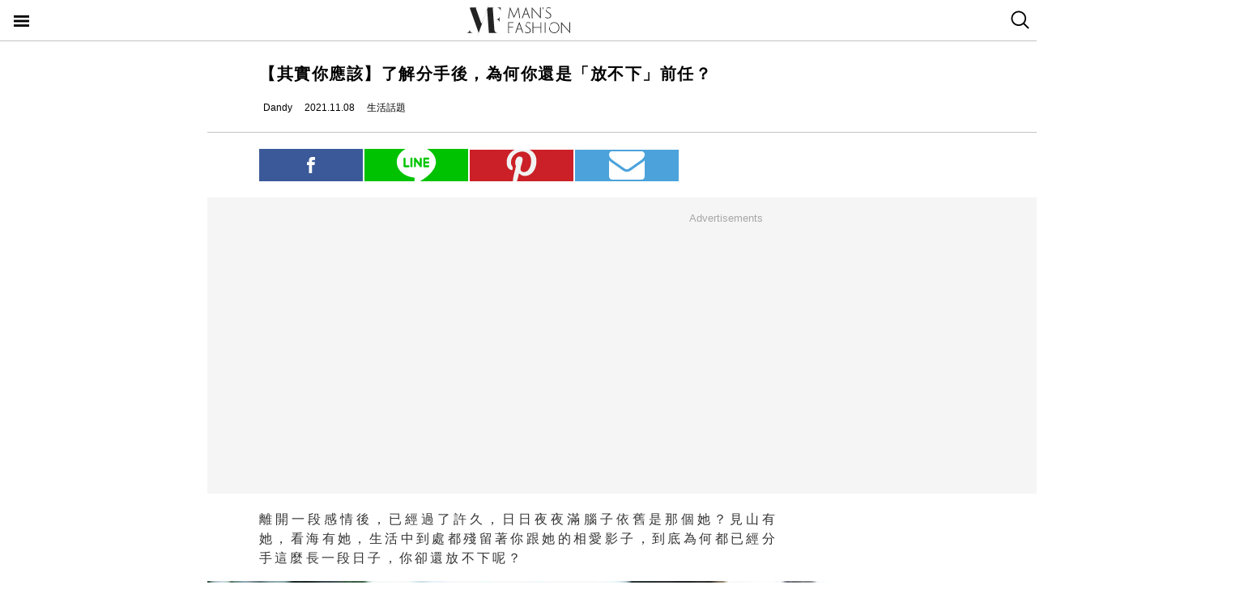

--- FILE ---
content_type: text/html; charset=utf-8
request_url: https://mf.techbang.com/posts/15117-in-fact-you-should-understand-after-the-break-up-why-do-you-still-cant-let-go-of-your-predecessor.amp
body_size: 11353
content:
<!doctype html>
<html ⚡>
  <head>
    <meta charset="utf-8">
    <title>【其實你應該】了解分手後，為何你還是「放不下」前任？ | manfashion這樣變型男</title>
    <link rel="canonical" href="https://mf.techbang.com/posts/15117-in-fact-you-should-understand-after-the-break-up-why-do-you-still-cant-let-go-of-your-predecessor" />
    <meta name="robots" content="max-image-preview:large">
    <meta name="viewport" content="width=device-width,minimum-scale=1,initial-scale=1">
    <style amp-boilerplate>body{-webkit-animation:-amp-start 8s steps(1,end) 0s 1 normal both;-moz-animation:-amp-start 8s steps(1,end) 0s 1 normal both;-ms-animation:-amp-start 8s steps(1,end) 0s 1 normal both;animation:-amp-start 8s steps(1,end) 0s 1 normal both}@-webkit-keyframes -amp-start{from{visibility:hidden}to{visibility:visible}}@-moz-keyframes -amp-start{from{visibility:hidden}to{visibility:visible}}@-ms-keyframes -amp-start{from{visibility:hidden}to{visibility:visible}}@-o-keyframes -amp-start{from{visibility:hidden}to{visibility:visible}}@keyframes -amp-start{from{visibility:hidden}to{visibility:visible}}</style><noscript><style amp-boilerplate>body{-webkit-animation:none;-moz-animation:none;-ms-animation:none;animation:none}</style></noscript>
    <script async src="https://cdn.ampproject.org/v0.js"></script>
    <script async custom-element='amp-sticky-ad' src='https://cdn.ampproject.org/v0/amp-sticky-ad-1.0.js'></script>
    <script async custom-element='amp-next-page' src='https://cdn.ampproject.org/v0/amp-next-page-1.0.js'></script>
    <script async custom-element='amp-audio' src='https://cdn.ampproject.org/v0/amp-audio-0.1.js'></script><script async custom-element='amp-video' src='https://cdn.ampproject.org/v0/amp-video-0.1.js'></script><script async custom-element='amp-iframe' src='https://cdn.ampproject.org/v0/amp-iframe-0.1.js'></script><script async custom-element='amp-twitter' src='https://cdn.ampproject.org/v0/amp-twitter-0.1.js'></script><script async custom-element='amp-instagram' src='https://cdn.ampproject.org/v0/amp-instagram-0.1.js'></script><script async custom-element='amp-facebook' src='https://cdn.ampproject.org/v0/amp-facebook-0.1.js'></script><script async custom-element='amp-youtube' src='https://cdn.ampproject.org/v0/amp-youtube-0.1.js'></script><script async custom-element='amp-ad' src='https://cdn.ampproject.org/v0/amp-ad-0.1.js'></script><script async custom-element='amp-analytics' src='https://cdn.ampproject.org/v0/amp-analytics-0.1.js'></script><script async custom-element='amp-facebook-comments' src='https://cdn.ampproject.org/v0/amp-facebook-comments-0.1.js'></script><script async custom-element='amp-sidebar' src='https://cdn.ampproject.org/v0/amp-sidebar-0.1.js'></script>
    <style amp-custom>.actual-size-sprite{background-image:url(https://cdn1-manfashion.techbang.com/assets/css-sprites/mobile/actual-size-s97cb4a4a97-4347138de8511255f9338621ad6fe36d4491a50dda7eb0076088ffb1810f2c0d.png);background-repeat:no-repeat}.site-header{border-bottom:solid 1px #c3c3c3;position:sticky;top:0;width:100%;height:50px;z-index:20000;background-color:white}.site-header h1{float:left;margin:0 0 0 38%}.site-header .nav-button{width:20px;position:absolute;cursor:pointer;padding:17px}.site-header .nav-button .icon{display:block;background-image:url(https://cdn1-manfashion.techbang.com/assets/header-logo/nav-control-de218dc2b301a342da03b841c2c77f383170ac0570b85bf093447d92ecd0f9f2.svg);background-repeat:no-repeat;background-size:97%;text-indent:-9988px;margin:2px 0}.site-header .site-logo{float:left;display:block;width:128px;height:38px;text-indent:-119988px;background-size:contain;background-repeat:no-repeat;margin:6px auto 6px calc(50% - 64px);background-image:url(https://cdn0-manfashion.techbang.com/assets/header-logo/site-logo-fold-black-ed31985b140cd4661b19a9ba64354966cb5b6c517fd6ff20d77b230f3238a427.svg);transition:all 0.3s ease-in-out}.site-header .site-logo a{display:block;width:100%;height:100%}.site-header .search-btn{float:right;width:20px;cursor:pointer;padding:13px 12.5px 14px 12.5px}.site-header .search-btn .search-icon{display:block;width:23px;height:23px;background:url(https://cdn2-manfashion.techbang.com/assets/search-icon-afa39294ab2b1b6d054a520777ae8863a48c397414a75b5375a458a78e79295d.svg) no-repeat;text-indent:-9988px}#amp-navigation{width:225px;background-color:#222;overflow-y:scroll}#amp-navigation header{display:none}#amp-navigation ul{color:white;z-index:2;width:100%;list-style:none;padding:0;margin:0}#amp-navigation ul li{border-bottom:1px solid #3e3e3e;width:100%;font-size:15px}#amp-navigation ul li a{padding:12px 0;display:block;text-align:center;color:white;text-decoration:none}#amp-navigation .social{margin:30px auto;width:70%;text-align:center}#amp-navigation .social:after{clear:both;content:"";display:block}#amp-navigation .social .fans-icon,#amp-navigation .social .line-fans,#amp-navigation .social .facebook-fans,#amp-navigation .social .instagram-fans{width:30%;height:32px;margin-right:5%;float:left}#amp-navigation .social .line-fans{background:url(https://cdn1-manfashion.techbang.com/assets/icons/navigation-line-92fcb36e44d0c0b361abba6e0055b2c363939f142774299384ea824f69c8f968.svg) no-repeat}#amp-navigation .social .facebook-fans{background:url(https://cdn1-manfashion.techbang.com/assets/icons/facebook-fans-e72fd6c2ca9dc0006f1b043de32f6e1333373f2759eacd61432e7fd5e0139337.svg) no-repeat;background-size:55%}#amp-navigation .social .instagram-fans{margin-right:0;background:url(https://cdn0-manfashion.techbang.com/assets/icons/instagram-fans-9d63600df094ffac5b8e8ba0359d371bbd64ee7d167a4482672c67c8ce83e3c8.svg) no-repeat;background-size:55%}#amp-navigation .show-about{width:80%;margin:30px auto;text-align:center}#amp-navigation .show-about:after{clear:both;content:"";display:block}#amp-navigation .show-about a{color:white}#amp-navigation .show-about .advertisement{float:left;width:45%;margin-right:4%}#amp-navigation .show-about .border{float:left;width:2%}#amp-navigation .show-about .contact-us{float:left;width:45%;margin-left:4%}#amp-search{top:50px;width:100%;height:40px}#amp-search .search{border:solid 1px #c3c3c3;border-radius:0;background:#fff;width:85.4%;height:2.5rem;padding-left:5px}#amp-search button{background:#333;border:none;float:right;width:14.6%;height:2.5rem;color:#fff}.ads-bg,.ads-in-content{padding-top:12px;padding-bottom:25px;font-size:small;margin-bottom:20px;margin-top:20px;text-align:center;width:100vw;margin-left:-5vw}.ads-bg p,.ads-in-content p{text-align:center;margin-top:0;color:#A7A7A7}.ads-in-content p{letter-spacing:0}.amp-dfp{text-align:center;margin:0 auto}.amp-dfp amp-ad{margin:auto}.ads-bg{background-color:#F5F5F5}.over18-notice-container{position:fixed;top:0;left:0;z-index:99999;width:100%;height:100%;display:-webkit-flex;display:flex;-webkit-align-items:center;align-items:center}.over18-notice-container .overlay{position:fixed;width:100%;height:100%;background:rgba(0,0,0,0.9);top:0}.over18-notice-container .over18-notice-wrapper{color:#fff;margin:0 auto;position:relative;width:970px;height:auto;background:transparent;padding:50px}.over18-notice-container .over18-notice-wrapper p{font-size:18px;text-align:center;line-height:1rem;opacity:1}.over18-notice-container .btn-wrapper{width:100%;display:-webkit-flex;display:flex;-webkit-justify-content:center;justify-content:center;-webkit-align-items:center;align-items:center;-webkit-flex-wrap:wrap;flex-wrap:wrap}.over18-notice-container .btn-wrapper p{font-size:15px;margin:0}.over18-notice-container .btn-wrapper .btn{width:250px;height:35px;text-align:center;cursor:pointer;display:-webkit-flex;display:flex;-webkit-justify-content:center;justify-content:center;-webkit-align-items:center;align-items:center;-webkit-flex-wrap:wrap;flex-wrap:wrap}.over18-notice-container .btn-wrapper .enter{margin-right:30px;border:2px solid #fff}.over18-notice-container .btn-wrapper .enter i{display:block;width:16px;height:16px;background-image:url(https://cdn0-manfashion.techbang.com/assets/icons/checked-af018acd09688ce212461d481bf6a4150e243cb5e56d1e7671b8dfefe6a73c27.svg);background-size:contain;background-repeat:no-repeat;background-position:center;margin-right:10px}.over18-notice-container .btn-wrapper .leave{background-color:#c1272c;color:#fff;margin-left:30px;border:2px solid #c1272c}.over18-notice-container .btn-wrapper .leave i{display:block;width:16px;height:16px;background-image:url(https://cdn0-manfashion.techbang.com/assets/icons/cancel-64dd9090151dc2b1a137b5cf1b56eeec30e9e8a5a7a2558e73bbe658e5cac305.svg);background-size:contain;background-repeat:no-repeat;background-position:center;margin-right:10px}.over18-notice-container .mf-logo{position:relative;display:block;margin:0 auto;width:150px}.over18-notice-container .mf-logo img{width:100%;height:auto}.over18-notice-container .content{width:100%;height:auto;margin:0 auto}.over18-notice-container .img-wrapper{display:block;width:160px;height:160px;margin:20px auto 50px}.over18-notice-container .img-wrapper img{width:100%;height:auto}.over18-notice-container p{margin-bottom:50px}@media screen and (max-width: 414px){.over18-notice-container .over18-notice-wrapper{width:100%;padding-left:15px;padding-right:15px}.over18-notice-container .over18-notice-wrapper .content{width:90%;margin:20px 5%}.over18-notice-container .over18-notice-wrapper .content .img-wrapper{margin:20px auto}.over18-notice-container .over18-notice-wrapper .content p{font-size:15px;line-height:1.5rem;margin-bottom:30px}.over18-notice-container .over18-notice-wrapper .btn-wrapper .enter{margin:0px auto 10px}.over18-notice-container .over18-notice-wrapper .btn-wrapper .leave{margin:10px auto 0px}}body{font-family:"Microsoft JhengHei", Helvetica, Arial, sans-serif}em{font-style:normal}img{-ms-interpolation-mode:bicubic}a{color:#111;text-decoration:none}a:hover{color:#5e5e5e}.em-number{font-weight:bold}.more{text-align:right}.article-content{line-height:2.1;color:#333333}@media screen and (max-width: 767px){.article-content{font-size:15px;line-height:1.5}}.article-content a{transition:.8s;color:#3c77b4}.article-content a:hover{opacity:0.5}.article-content h1{font-size:2em;margin:0.67em 0}.article-content h2{font-size:1.3em;margin:0.75em 0;border-top:1px solid #eeeeef;border-bottom:1px solid #eeeeef}.article-content h3{font-size:1.17em;margin:0.83em 0}.article-content h4{margin:1.12em 0}.article-content h5{font-size:0.83em;margin:1.5em 0}.article-content h6{font-size:0.75em;margin:1.67em 0}.article-content h1,.article-content h2,.article-content h3,.article-content h4,.article-content h5,.article-content h6,.article-content b,.article-content strong{font-weight:400}.article-content u{text-decoration:underline}.article-content i{font-style:italic}.article-content ul{margin:1.12em 0;list-style-type:disc}.article-content ol,.article-content ul{margin-left:40px}.article-content ol{list-style-type:decimal}.article-content li{display:list-item}.article-content hr{border:1px inset}.article-content p{margin-bottom:1em}.article-content img{border:1px solid #eeeeee;margin:0 10px 0 0;padding:2px}@media screen and (max-width: 767px){.article-content img{display:block;height:auto;border:0;padding:5px;background:#eeeeef;margin:10px 0 0 -5px}}@media screen and (max-width: 767px){.article-content .caption .photo_via{letter-spacing:2px}}.article-content blockquote{background-color:#f8fcff;padding:15px 15px 5px;border-left:1px solid #e0e9ee}.article-content table{font-size:inherit}.article-content th,.article-content td{border:1px solid black;padding:0.5em}.article-content th{font-weight:bold;text-align:center}.article-content sub{vertical-align:sub;font-size:smaller}.article-content sup{vertical-align:super;font-size:smaller}.article-content caption{margin-bottom:0.5em;text-align:center}@media screen and (max-width: 767px){.article-content img,.article-content object,.article-content embed{float:none;min-width:0;width:100%;max-width:100%}}@media screen and (max-width: 767px){.article-content .post-content>iframe{float:none;min-width:0;width:100%;max-width:100%}}.article{max-width:640px;width:90%;margin:25px auto}.article .post-title{font-size:20px;line-height:1.5;font-weight:700;letter-spacing:1.5px}.article .author-content{display:-webkit-flex;display:flex;font-size:12px}.article .author-content div:nth-child(1){margin-left:0}.article .author-content>div{height:20px;line-height:20px;display:-webkit-flex;display:flex;margin-left:10px}.article .author-content>div>p{margin:0 0 0 5px}.article .section-seperater.bottom{width:100vw;margin-left:-5vw;border-top:solid 1px #c3c3c3;margin-top:20px}.article .top-share{width:100%;margin:20px 0;display:-webkit-flex;display:flex;-webkit-align-items:flex-end;align-items:flex-end}.article .top-share a.social-share{min-height:20px;padding-top:.6rem;padding-bottom:.6rem;margin-right:2px;width:20%;text-indent:-9999px;background-position:center;background-repeat:no-repeat}.article .top-share .share-facebook{position:relative;background:url(https://cdn2-manfashion.techbang.com/assets/icons/facebook-0514a76503e48020c9858be6ad20249937d50015db1cac48fa8dff15fc42c94a.svg);background-color:#3b5998}.article .top-share .share-line{position:relative;background:url(https://cdn1-manfashion.techbang.com/assets/share/line-5831ac99a6c591bc8681b5127dec18b5070f4607eb5d944806018e688df4b6f7.svg);background-color:#00C200;background-size:52%}.article .top-share .share-pinterest{background-color:#CB2027;background-image:url(https://cdn1-manfashion.techbang.com/assets/share/pinterest-b4cbe8af9d151f63f93649acc7a64926c4c5c2fc89f349dc1975be90254f26bc.svg);background-size:60%}.article .top-share .share-email{background-color:#4ca3db;background-image:url(https://cdn1-manfashion.techbang.com/assets/share/envelope-c8039f960718aa8655964bc92e79c36a57b5564daff0160615f0c2ecdba2cd93.svg);background-size:35%}.article .article-content{text-align:justify;font-size:16px}.article .article-content .excerpt-text,.article .article-content .post-content{line-height:1.5em;letter-spacing:0.2em}.article .article-content .excerpt-text h2,.article .article-content .post-content h2{line-height:1.5em}.article .article-content .excerpt-image{margin:0 -5vw}.article .article-content .excerpt-image img{max-width:100vw;width:100vw;margin:0;padding:0}.article .article-content .pagination{text-align:center;margin:1em 0;font-size:16px}.article .article-content .pagination .current{color:#3c77b4;text-decoration:underline}.article .article-content .pagination a,.article .article-content .pagination span,.article .article-content .pagination em{display:inline-block;margin-right:2px;padding:0 5px;line-height:1.6;text-decoration:none;font-weight:bold}.article .article-content .pagination a{color:#222}.article .article-content .pagination a:hover{color:#bbb}.article .article-content .pagination .disabled{color:#bbb}.article .article-content .pagination .previous_page{font-weight:normal;padding:0 5px 0 20px}.article .article-content .pagination .next_page{padding:0 20px 0 5px;font-weight:normal}.article .article-tags{margin:10px 0 25px 0;line-height:1.5em;border-top:1px dotted #dddddd;border-bottom:1px dotted #dddddd;font-size:93%;padding:10px 0}.article .article-tags h3,.article .article-tags p{margin:0}.article .article-tags>h3{float:left;font:inherit}.article .line{display:-webkit-flex;display:flex;-webkit-justify-content:center;justify-content:center;-webkit-align-items:center;align-items:center;background:#2fd02f;padding:5px 10px;margin-bottom:25px;border-radius:8px;color:#fff;font-size:92%}.article .line:hover{color:#fff}.article .line svg{margin:auto 5px}a{color:#111;text-decoration:none}.amp_fb_comment{margin-top:30px}
</style>
    <meta property="og:site_name" content="manfashion這樣變型男">
<meta property="og:type" content="article">
<meta property="og:url" content="https://mf.techbang.com/posts/15117-in-fact-you-should-understand-after-the-break-up-why-do-you-still-cant-let-go-of-your-predecessor">
<meta property="og:title" content="【其實你應該】了解分手後，為何你還是「放不下」前任？">
<meta property="og:description" content="離開一段感情後，已經過了許久，日日夜夜滿腦子依舊是那個她？見山有她，看海有她，生活中到處都殘留著你跟她的相愛影子，到底為何都已經分手這麼長一段日子，你卻還放不下呢？">
<meta property="og:image" content="https://cdn0-manfashion.techbang.com/system/excerpt_images/15117/original/1b3e05daba2b1018d4cff63bc5ff0b1e.jpg?1636098219">
<meta property="og:locale" content="zh_TW" />
<meta property="fb:app_id" content="258434103148">

    <script type="application/ld+json">
  [{
    "@context": "http://schema.org",
    "@type": "NewsArticle",
    "mainEntityOfPage": "https://mf.techbang.com/posts/15117-in-fact-you-should-understand-after-the-break-up-why-do-you-still-cant-let-go-of-your-predecessor",
    "headline": "【其實你應該】了解分手後，為何你還是「放不下」前任？",
    "image": {
      "@type": "ImageObject",
      "url": "https://cdn0-manfashion.techbang.com/system/excerpt_images/15117/original/1b3e05daba2b1018d4cff63bc5ff0b1e.jpg?1636098219",
      "height": 656,
      "width": 1250
    },
    "datePublished": "2021-11-08T21:00:00+0800",
    "dateModified": "2021-12-06T14:30:52+0800",
    "author": {
      "@type": "Person",
      "name": "Dandy",
      "url": "https://mf.techbang.com/users/a1300092"
    },
     "publisher": {
      "@type": "Organization",
      "name": "manfashion這樣變型男",
      "logo": {
        "@type": "ImageObject",
        "url": "https://cdn0-manfashion.techbang.com/assets/mf-logo-black-a587beb70ddeef332f9154189836c9fddb0eb068e75ffdc14d740132e2527edd.png",
        "width": 200
      },
      "url": "https://mf.techbang.com"
    },
    "description": "離開一段感情後，已經過了許久，日日夜夜滿腦子依舊是那個她？見山有她，看海有她，生活中到處都殘留著你跟她的相愛影子，到底為何都已經分手這麼長一段日子，你卻還放不下呢？",
    "url": "https://mf.techbang.com/posts/15117-in-fact-you-should-understand-after-the-break-up-why-do-you-still-cant-let-go-of-your-predecessor",
    "thumbnailUrl": "https://cdn0-manfashion.techbang.com/system/excerpt_images/15117/original/1b3e05daba2b1018d4cff63bc5ff0b1e.jpg?1636098219",
    "articleSection": "生活話題",
    "keywords": ["其實你應該", "放不下", "失戀", "分手", "走出情傷", "分手問題", "分手療傷", "失戀怎麼辦", "分手走不出來", "自我提升", "心靈雞湯", "戀愛微講座", "型男知識家", "##18"],
    "articleBody": "回憶像濾鏡，它幫你篩掉爭吵與不合，美化了過去兩人的相處點滴，讓你產生了過往戀情似乎很美好的錯覺。但倘若你認真花時間去回想相處細節、去重新審視過往的戀情種種，或去翻閱以前兩人的照片與訊息往來。便會清楚明白，會分手會走散，事出必有因，兩人之間早已存在許多難解的問題與無法跨越的障礙，而方才那一閃而過的美好戀愛幻影，只不過是自己選擇性遺忘了痛苦並美化過去的結果，她其實並沒有那麼好，那段感情也沒有真的那麼教人難忘，一切只是起因於一時的孤單寂寞情緒氾濫，賀爾蒙在搞鬼爾爾。 你不是真的非她不可，她只是在對的時間、對的地點，恰好滿足了你某個渴望與需要。很可能是她善於傾聽聊天，讓你覺得這世上終於找到一個人，如此懂你與理解你，第一次體會到有心靈相通的感覺；或是你天生就怕寂寞，而她正好陪伴你走過好長一段時光，讓你感到被人重視著、被人在意著；又或是，你從沒有被真正在乎過，但她卻能牢記你的生日、飲食喜好、興趣偏好⋯⋯等細節，在適當時間給予你驚喜，讓你體驗了被人真心關愛過且放在心上的感受。以上這類描述，不是因為她有多愛你，有多不可取代，是你的過份美化才讓她變得特別。但事實是，你不一定非她不可，只要此刻再出現一個人，能同樣滿足你所有嚮往與需求，前任就變得沒那麼特別與重要了。而此刻，你之所以還難忘舊情、放不下她，只是因為你還沒敞開心房去接納去尋找新對象，但其實下一個對的人可能正在不遠處。 許多人分手後，仍舊會盲目地執著於「深情能感動天」的吸引力法則期待，我若耐心等他、日夜掛念著她，她有天必定會回頭看見你、回來找你復合。但這種過多期待與妄想，其實終究只是一場自虐戲碼，一個人真心愛你，不會捨得讓你等；一個人真的有喜歡你，不會放著你難過而毫無作為。承認吧！其就是不愛你沒有喜歡你了，哪怕你內心再愛再喜歡，也該是時候放下你心中無謂的執念與期盼，因為對方早就走遠且不在乎你這個人，甚至早已忘了你的姓與名。 #用看的不過癮？你也可以用Podcast聽！ 【你可能還想知道】想談戀愛卻找不到適合對象？一道「感情提問」解答你長久疑惑！愛情裡害慘人的5個「不甘心」執念，感情最難就在放不過自己！暈啦哪次不暈！6個「超容易暈船」的性格特質，檢測你有暈船體質嗎？《換乘戀愛》實境秀爆紅！分手情侶同居一個月交友戀愛，你的前任是我的現任？！"
  },
  {
    "@context": "https://schema.org",
    "@type": "BreadcrumbList",
    "itemListElement": [{
      "@type": "ListItem",
      "position": 1,
      "item": {
        "@id": "https://mf.techbang.com",
        "name": "manfashion這樣變型男"
      }
    },{
      "@type": "ListItem",
      "position": 2,
      "item": {
        "@id": "https://mf.techbang.com/categories/9",
        "name": "生活話題"
      }
    },{
      "@type": "ListItem",
      "position": 3,
      "item": {
        "@id": "https://mf.techbang.com/posts/15117-in-fact-you-should-understand-after-the-break-up-why-do-you-still-cant-let-go-of-your-predecessor",
        "name": "【其實你應該】了解分手後，為何你還是「放不下」前任？"
      }
    }]
  }]
</script>

      <script type="application/ld+json">{"@context":"http://schema.org","@type":"NewsArticle","mainEntityOfPage":"https://mf.techbang.com/posts/15117-in-fact-you-should-understand-after-the-break-up-why-do-you-still-cant-let-go-of-your-predecessor","headline":"【其實你應該】了解分手後，為何你還是「放不下」前任？","datePublished":"2021-11-08T21:00:00+08:00","dateModified":"2021-12-06T14:30:52+08:00","description":"離開一段感情後，已經過了許久，日日夜夜滿腦子依舊是那個她？見山有她，看海有她，生活中到處都殘留著你跟她的相愛影子，到底為何都已經分手這麼長一段日子，你卻還放不下呢？","author":{"@type":"Person","name":"Dandy"},"publisher":{"@type":"Organization","name":"manfashion這樣變型男","logo":{"@type":"ImageObject","url":"https://cdn0-manfashion.techbang.com/assets/mf-logo-black-a587beb70ddeef332f9154189836c9fddb0eb068e75ffdc14d740132e2527edd.png","width":600,"height":60}},"image":{"@type":"ImageObject","url":"https://cdn0-manfashion.techbang.com/system/excerpt_images/15117/original/1b3e05daba2b1018d4cff63bc5ff0b1e.jpg?1636098219","width":728,"height":382}}</script>

  </head>
  <body>
    <!-- Google Tag Manager -->
    <amp-analytics config="https://www.googletagmanager.com/amp.json?id=GTM-M2HWLJW&gtm.url=SOURCE_URL" data-credentials="include"></amp-analytics>

    <amp-sidebar id="amp-navigation" layout="nodisplay" side="left">
      <header><h5>潮客風主選單</h5></header>

<ul class="lv1">
      <li><a href="/categories/5">FASHION</a></li>      <li><a href="/categories/12">ENTERTAINMENT</a></li>      <li><a href="/categories/13">WELLNESS</a></li>      <li><a href="/categories/14">GROOMING</a></li>      <li><a href="/categories/15">RELATIONSHIP</a></li>      <li><a href="/categories/16">LIVING</a></li>    <div class="social">
    <a target="_blank" class="line-fans" href="https://lin.ee/FnBzi1e"></a>    <a target="_blank" class="facebook-fans" href="https://www.facebook.com/manfashiontw2.0"></a>    <a target="_blank" class="instagram-fans" href="https://www.instagram.com/manfashion.tw/"></a>  </div>

  <div class="show-about">
    <a class="advertisement" href="/pages/advertisement">廣告合作</a>    <div class="border">|</div>
    <a class="contact-us" href="/pages/about">關於我們</a>  </div>
</ul>

    </amp-sidebar>

    <header class="site-header" next-page-hide>
      <a class="nav-button" on="tap:amp-navigation.toggle" href="#">
        <i class="icon">Menu</i>
</a>
      <h1 id="site-logo" class="site-logo"><a href="https://mf.techbang.com/">manfashion這樣變型男</a></h1>

      <a class="search-btn" href="/search">
        <i class="search-icon">search</i>
</a>    </header>

    <div class="main-container">
      
<article class="article">
  <header>
    <h1 class="post-title">【其實你應該】了解分手後，為何你還是「放不下」前任？</h1>
  </header>

  <div class="author-content">
  <div class="author-name">
    <amp-img src="https://cdn2-manfashion.techbang.com/assets/icons/author_icon-a2de12df3bcb1b6958da90ca15293f7bbb7e0d14718b9ac6085299f591f426ab.svg" alt="Author icon" width="300" height="225" layout="responsive"></amp-img>
    <p>Dandy</p>
  </div>
  <div class="post-create">
    <amp-img src="https://cdn1-manfashion.techbang.com/assets/icons/time_black_icon-828eec1344c2e740cfff608707444025f85c9cc93421342607e84209e2f8a8d9.svg" alt="Time black icon" width="300" height="225" layout="responsive"></amp-img>
    <p>2021.11.08</p>
  </div>
  <div class="post-category">
    <amp-img src="https://cdn1-manfashion.techbang.com/assets/icons/label_black_icon-0ddec84231b76a58b4b4c0bd64660693d829548c81f611595ea06bde7d729472.svg" alt="Label black icon" width="300" height="225" layout="responsive"></amp-img>
    <p>生活話題</p>
  </div>
</div>


  <div class="section-seperater bottom"></div>

  <div class="top-share">
  <a class="social-share share-facebook share-no-more" href="https://www.facebook.com/sharer.php?u=https://mf.techbang.com/posts/15117-in-fact-you-should-understand-after-the-break-up-why-do-you-still-cant-let-go-of-your-predecessor?utm_source=FB_share&amp;utm_content=15117"><span class="share-text">分享</span></a>  <a class="social-share share-line share-no-more" href="https://timeline.line.me/social-plugin/share?url=https://mf.techbang.com/posts/15117-in-fact-you-should-understand-after-the-break-up-why-do-you-still-cant-let-go-of-your-predecessor?utm_source=LINE_share&amp;utm_content=15117"><span class="share-text">分享</span></a>  <a class="social-share social-share-more share-pinterest" data-pin-custom="true" target="_blank" href="https://pinterest.com/pin/create/button/?url=&amp;media=http%3A//https://mf.techbang.com/posts/15117-in-fact-you-should-understand-after-the-break-up-why-do-you-still-cant-let-go-of-your-predecessor">pinterest</a>  <a class="social-share social-share-more share-email" href="mailto:?&amp;subject=【其實你應該】了解分手後，為何你還是「放不下」前任？&amp;body=https://mf.techbang.com/posts/15117-in-fact-you-should-understand-after-the-break-up-why-do-you-still-cant-let-go-of-your-predecessor">email</a></div>



  <section class="article-content" id="article-content">
  <div class="ads-bg"><p>Advertisements</p><div><div class="amp-dfp"><amp-ad width="336" height="280" data-multi-size="336x280" data-slot="/1067003/mf_336x280_block_1_amp" type="doubleclick"></amp-ad></div></div></div>      <div class="excerpt">
      <div class="excerpt-text">
        <p>離開一段感情後，已經過了許久，日日夜夜滿腦子依舊是那個她？見山有她，看海有她，生活中到處都殘留著你跟她的相愛影子，到底為何都已經分手這麼長一段日子，你卻還放不下呢？</p>      </div>
      <div class="excerpt-image">
        <amp-img src="https://cdn0-manfashion.techbang.com/system/excerpt_images/15117/inpage/1b3e05daba2b1018d4cff63bc5ff0b1e.jpg?1636098219" height="240" width="365" layout="responsive"></amp-img>      </div>
    </div>
    <div class="post-content">
    <p><amp-img src="https://cdn1-manfashion.techbang.com/system/images/132670/medium/c68a424396e2c5fbb9e31f966857236e.jpg?1636097973" alt="【其實你應該】了解分手後，為何你還是「放不下」前任？" width="640" height="360" layout="responsive"></amp-img><label class="caption"> ▲ <a class="photo_via" href="https://www.google.com/search?q=%E6%8F%9B%E4%B9%98%E6%88%80%E6%84%9B&amp;tbm=isch&amp;tbs=isz:l&amp;hl=zh-TW&amp;sa=X&amp;ved=0CAIQpwVqGAoTCOCv4YnZgPQCFQAAAAAdAAAAABCSAg&amp;biw=1440&amp;bih=740" rel="noopener">Photo Source</a></label></p>
<h3><span>#1.你美化了相處回憶，但過往現實並沒那麼好。</span></h3>
<p>回憶像濾鏡，它幫你篩掉爭吵與不合，美化了過去兩人的相處點滴，讓你產生了<span>過往戀情似乎很美好</span>的錯覺。</p>
<div class="ads-in-content">
<p>Advertisements</p>
<div><div class="amp-dfp"><amp-ad width="336" height="280" data-multi-size="336x280,336x280" data-slot="/1067003/mf_336x280_block_inline_1_amp" type="doubleclick"></amp-ad></div></div>
</div>
<p>但倘若你認真花時間去回想相處細節、去重新審視過往的戀情種種，或去翻閱以前兩人的照片與訊息往來。便會清楚明白，會分手會走散，事出必有因，兩人之間早已存在許多難解的問題與無法跨越的障礙，而方才那一閃而過的美好戀愛幻影，只不過是自己選擇性遺忘了痛苦並美化過去的結果，她其實並沒有那麼好，那段感情也沒有真的那麼教人難忘，一切只是起因於一時的孤單寂寞情緒氾濫，賀爾蒙在搞鬼爾爾。</p>
<p> </p>
<h3><span>#2.她滿足了你某個需求，但你誤會成非她不可。</span></h3>
<p>你不是真的非她不可，她只是在對的時間、對的地點，恰好滿足了你某個渴望與需要。很可能是她善於傾聽聊天，讓你覺得這世上終於找到一個人，如此懂你與理解你，第一次體會到有心靈相通的感覺；或是你天生就怕寂寞，而她正好陪伴你走過好長一段時光，讓你感到被人重視著、被人在意著；又或是，你從沒有被真正在乎過，但她卻能牢記你的生日、飲食喜好、興趣偏好⋯⋯等細節，在適當時間給予你驚喜，讓你體驗了被人真心關愛過且放在心上的感受。</p>
<p>以上這類描述，不是因為她有多愛你，有多不可取代，<span>是你的過份美化才讓她變得特別</span>。但事實是，你不一定非她不可，只要此刻再出現一個人，能同樣滿足你所有嚮往與需求，前任就變得沒那麼特別與重要了。而此刻，你之所以還難忘舊情、放不下她，只是因為你還沒敞開心房去接納去尋找新對象，但其實下一個對的人可能正在不遠處。</p>
<p> </p>
<div class="ads-in-content">
<p>Advertisements</p>
<div><div class="amp-dfp"><amp-ad width="336" height="280" data-multi-size="336x280,336x280" data-slot="/1067003/mf_336x280_block_inline_2_amp" type="doubleclick"></amp-ad></div></div>
</div>
<h3><span>#3.被自己的深情執念給困住，對方根本不在乎。</span></h3>
<p>許多人分手後，仍舊會盲目地執著於「深情能感動天」的吸引力法則期待，我若耐心等他、日夜掛念著她，她有天必定會回頭看見你、回來找你復合。但這種過多期待與妄想，其實終究只是一場自虐戲碼，一個人真心愛你，不會捨得讓你等；一個人真的有喜歡你，不會放著你難過而毫無作為。承認吧！其就是不愛你沒有喜歡你了，哪怕你內心再愛再喜歡，也該是時候放下你心中無謂的執念與期盼，因為對方早就走遠且不在乎你這個人，甚至早已忘了你的姓與名。</p>
<p> </p>
<p>#用看的不過癮？你也可以用Podcast聽！</p>
<p><amp-iframe src="https://embed.podcasts.apple.com/us/podcast/387-%E5%85%B6%E5%AF%A6%E4%BD%A0%E6%87%89%E8%A9%B2-%E4%BA%86%E8%A7%A3%E5%88%86%E6%89%8B%E5%BE%8C-%E7%82%BA%E4%BD%95%E4%BD%A0%E9%82%84%E6%98%AF-%E6%94%BE%E4%B8%8D%E4%B8%8B-%E5%89%8D%E4%BB%BB-%E5%88%86%E6%89%8B%E7%94%A9%E4%B8%8D%E9%96%8B%E6%80%9D%E5%BF%B5%E5%BF%98%E4%B8%8D%E4%BA%86%E8%88%8A%E6%83%85/id1535893959?i=1000540898749&amp;itsct=podcast_box_player&amp;itscg=30200&amp;ls=1&amp;theme=auto" width="300" height="225" layout="responsive" sandbox="allow-scripts allow-same-origin allow-popups"></amp-iframe></p>
<p> </p>
<p><span>【你可能還想知道】</span></p>
<p><a href="https://mf.techbang.com/posts/14888-want-to-fall-in-love-but-cant-find-the-right-person-an-emotional-question-to-answer-your-long-standing-doubts" rel="noopener">想談戀愛卻找不到適合對象？一道「感情提問」解答你長久疑惑！</a></p>
<p><a href="https://mf.techbang.com/posts/14878-love-in-the-murder-of-the-5-unwilling-persistence-feelings-are-the-most-difficult-in-the-can-not-put-their-own?preview=true" rel="noopener">愛情裡害慘人的5個「不甘心」執念，感情最難就在放不過自己！</a></p>
<p><a href="https://mf.techbang.com/posts/15042-halo-which-time-do-not-faint-6-ultra-easy-seasickness-personality-traits-test-you-have-seasickness" rel="noopener">暈啦哪次不暈！6個「超容易暈船」的性格特質，檢測你有暈船體質嗎？</a></p>
<p><a href="https://mf.techbang.com/posts/14908-transfer-love-reality-show-burst-red-break-up-couples-live-together-and-fall-in-love-creating-your-predecessor-is-my-current" rel="noopener">《換乘戀愛》實境秀爆紅！分手情侶同居一個月交友戀愛，你的前任是我的現任？！</a></p>  </div>

  <div class="ads-bg"><p>Advertisements</p><div><div class="amp-dfp"><amp-ad width="336" height="280" data-multi-size="336x280" data-slot="/1067003/mf_336x280_block_2_amp" type="doubleclick"></amp-ad></div></div></div></section>

</article>


    </div>

    <amp-sticky-ad layout='nodisplay'>
  <amp-ad
    width='320'
    height='100'
    data-multi-size='320x50'
    type='doubleclick'
    data-slot="/1067003/mf_320x100_block">
  </amp-ad>
</amp-sticky-ad>


    <div class='amp_fb_comment'>
      <amp-facebook-comments data-href="https://mf.techbang.com/posts/15117-in-fact-you-should-understand-after-the-break-up-why-do-you-still-cant-let-go-of-your-predecessor" data-numposts="10" layout="responsive" width="486" height="300"></amp-facebook-comments>
    </div>

    <amp-analytics type="comscore">
  <script type="application/json">
    {
      "vars": {
      "c2": "14383407"
      },
      "extraUrlParams": {
      "comscorekw": "amp"
      }
    }
  </script>
</amp-analytics>


      <!-- Start Alexa AMP Certify Javascript -->
<amp-analytics type="alexametrics">
<script type="application/json"> {"vars": { "atrk_acct": "7vzXh1aUXR00oX", "domain": "techbang.com" }}</script>
</amp-analytics>
<!-- End Alexa AMP Certify Javascript -->


    <amp-next-page deep-parsing="false">
    <script type="application/json">
      [
        {
          "image": "https://cdn1-manfashion.techbang.com/system/excerpt_images/15838/mobile_inpage/f83f31d104855142cb84e35f2aea59fb.jpg?1644317590",
          "title": "情人節送禮推薦！EDIFIER W800BT PLUS 耳罩式無線藍牙耳機，在耳邊傾訴甜言蜜語",
          "url": "https://mf.techbang.com/posts/15838-valentines-day-gift-recommendation-edifier-w800bt-plus-over-the-ear-wireless-bluetooth-headset-with-sweet-words-in-your-ears.amp"
        },
        {
          "image": "https://cdn0-manfashion.techbang.com/system/excerpt_images/15814/mobile_inpage/fa691b4833e5e993b66c7459a82d8508.jpg?1643614340",
          "title": "情人節送禮好煩惱，限量彩妝保養送禮攻略",
          "url": "https://mf.techbang.com/posts/15814-valentines-day-gift-giving-is-a-good-trouble-limited-makeup-maintenance-gift-strategy.amp"
        }
      ]
    </script>
</amp-next-page>

  </body>
</html>
